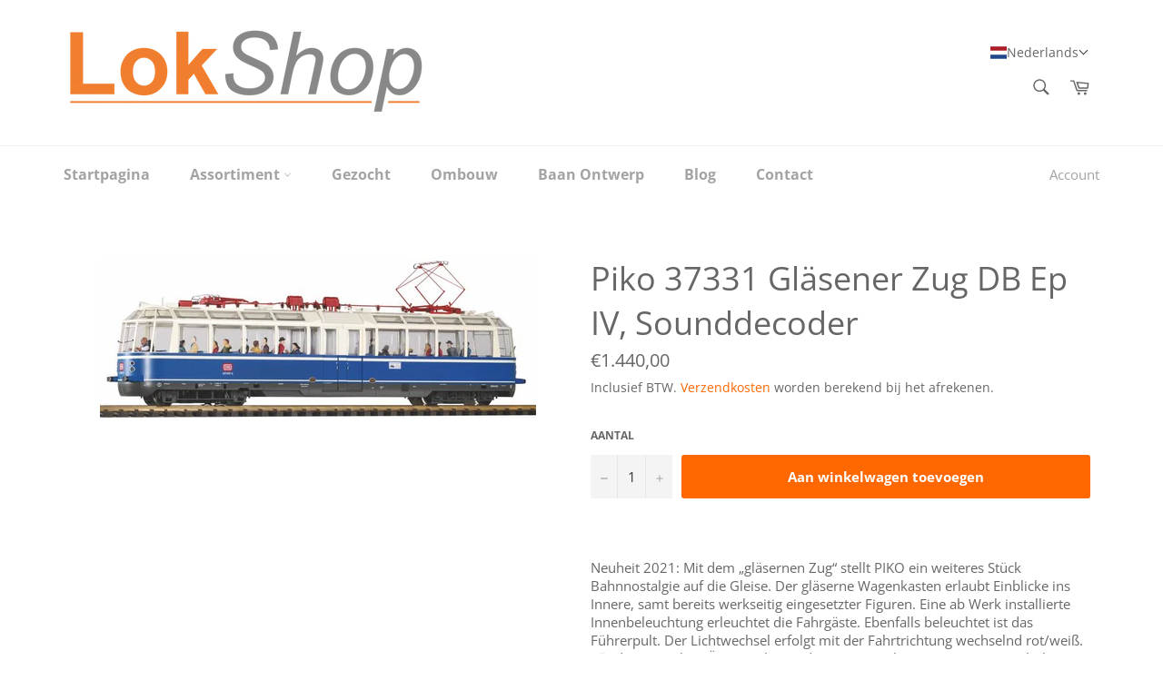

--- FILE ---
content_type: text/html; charset=utf-8
request_url: https://lokshop.nl/apps/easystock/metasettings?x-api-key=c420f9e3-3865-475f-88bb-7a72c4f234b9
body_size: 131
content:
{"settings":{"data":{"badge":{"active":false,"apply":"productItem","backgroundColor":"#fd6a66","color":"#ffffff","excludeCollections":[],"excludeProducts":[],"fontSize":"12","fontStyle":"normal","fontWeight":"normal","positionProduct":"","positionProductItem":"imageTopRight","shape":"shape3","thresholds":[{"active":true,"emoji":false,"name":"preorder","title":"Niet op Voorraad","value":0,"valueCondition":"<"},{"active":true,"emoji":false,"name":"undefined","title":"Op Voorraad","value":"","valueCondition":""},{"active":true,"emoji":false,"name":"out","title":"Uitverkocht","value":0,"valueCondition":"==="},{"active":true,"emoji":false,"name":"only","title":"Only # Left","value":5,"valueCondition":"<"},{"active":true,"emoji":false,"name":"low","title":"Low Stock","value":15,"valueCondition":"<"},{"active":true,"emoji":false,"name":"in","title":"In Stock","value":15,"valueCondition":">="},{"active":true,"emoji":false,"name":"high","title":"High Stock","value":100,"valueCondition":">="}]},"text":{"active":true,"color":"#0BAC14","emojiBlinkAnimation":false,"excludeCollections":[243693158588],"excludeProducts":[6730398007484],"fontSize":"16","fontStyle":"normal","fontWeight":"bold","positionProduct":"belowQuantity","positionProductItem":"","showProgressBar":false,"textAlign":"left","thresholds":[{"active":true,"emoji":true,"name":"preorder","title":"In Backorder","value":0,"valueCondition":"<"},{"active":false,"emoji":true,"name":"undefined","title":"Op Voorraad","value":"","valueCondition":""},{"active":false,"emoji":true,"name":"out","title":"Uitverkocht","value":0,"valueCondition":"==="},{"active":false,"emoji":true,"name":"only","title":"","value":15,"valueCondition":"<"},{"active":false,"emoji":true,"name":"low","title":"# Op Voorraad","value":1,"valueCondition":"<"},{"active":true,"emoji":true,"name":"in","title":"# Op voorraad","value":1,"valueCondition":">="},{"active":true,"emoji":true,"name":"high","title":"Ruim op voorraad","value":5,"valueCondition":">="}]}}}}

--- FILE ---
content_type: text/css
request_url: https://lokshop.nl/cdn/shop/t/7/assets/boost-pfs-custom.scss.css?v=40055727343174856671613648149
body_size: -272
content:
.boost-pfs-filter-option .boost-pfs-filter-option-title h3{font-size:16px}.boost-pfs-filter-option .boost-pfs-filter-option-title h3 span{cursor:pointer}.boost-pfs-filter-option .boost-pfs-filter-option-title a{color:#1a1a1a!important}.boost-pfs-filter-option .boost-pfs-filter-option-content ul li a{color:#1a1a1a}.boost-pfs-filter-clear,.boost-pfs-filter-clear-all{color:#1a1a1a;margin-top:4px;font-size:13px}.boost-pfs-filter-tree.boost-pfs-filter-tree-v{width:20%;float:left;padding:0 10px}.boost-pfs-filter-right{width:80%;float:right}.boost-pfs-filter-right .boost-pfs-filter-products{width:100%;float:right;overflow:visible;height:auto!important}.boost-pfs-filter-bottom-pagination{padding-top:10px}@media screen and (max-width: 767px){.boost-pfs-filter-tree-v{display:none;width:100%;float:none;padding:0}.boost-pfs-filter-right{margin-top:15px}.boost-pfs-filter-right,.boost-pfs-filter-right .boost-pfs-filter-products{width:auto;float:none}}.boost-pfs-widget-products .product-card__info,.boost-pfs-widget-products .product-card__image img,.boost-pfs-widget-products .product-item__image{position:absolute}.boost-pfs-action-list-enabled .product-card__overlay{display:none!important}
/*# sourceMappingURL=/cdn/shop/t/7/assets/boost-pfs-custom.scss.css.map?v=40055727343174856671613648149 */
